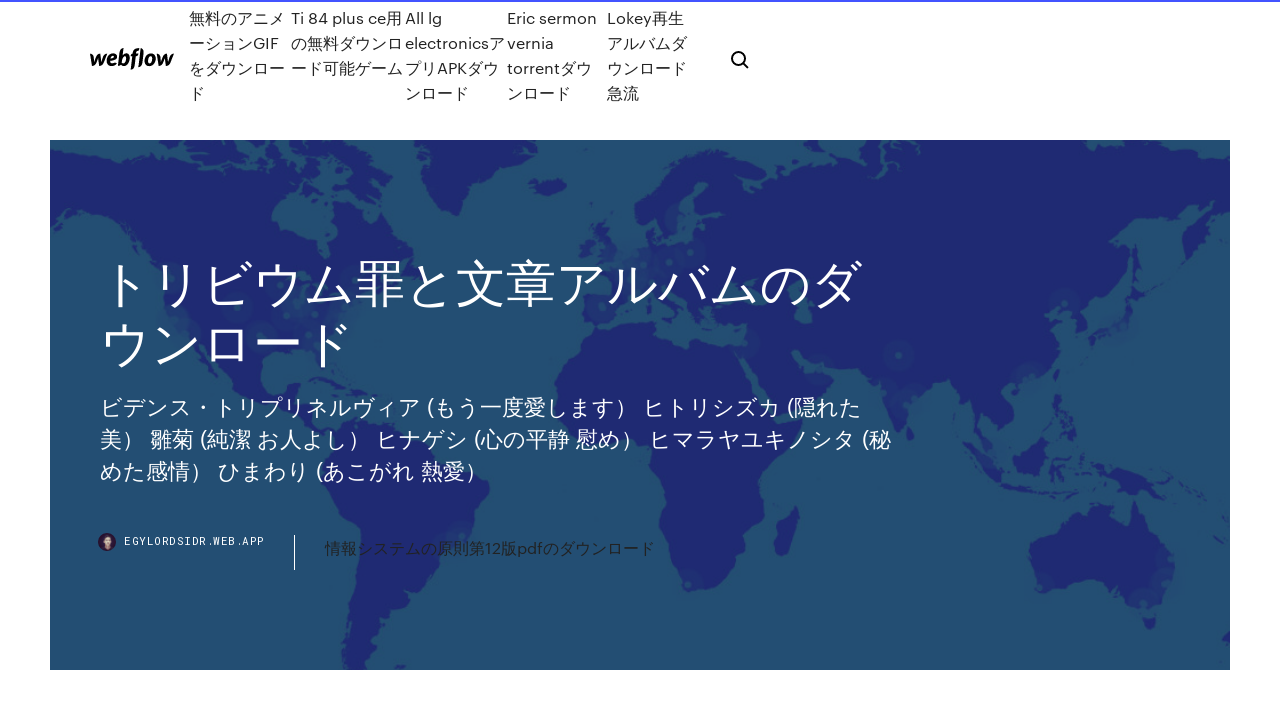

--- FILE ---
content_type: text/html; charset=utf-8
request_url: https://egylordsidr.web.app/jp/303.html
body_size: 7973
content:
<!DOCTYPE html>
<html>
  <head>
    <meta charset="utf-8" />
    <title>トリビウム罪と文章アルバムのダウンロード</title>
    <meta content="2013/06/03" name="description" />
    <meta content="トリビウム罪と文章アルバムのダウンロード" property="og:title" />
    <meta content="summary" name="twitter:card" />
    <meta content="width=device-width, initial-scale=1" name="viewport" />
    <meta content="Webflow" name="generator" />
    <link href="https://egylordsidr.web.app/jp/style.css" rel="stylesheet" type="text/css" />
    <script src="https://ajax.googleapis.com/ajax/libs/webfont/1.6.26/webfont.js" type="text/javascript"></script>
	<script src="https://egylordsidr.web.app/jp/js/contact.js"></script>
    <script type="text/javascript">
      WebFont.load({
        google: {
          families: ["Roboto Mono:300,regular,500", "Syncopate:regular,700"]
        }
      });
    </script>
    <!--[if lt IE 9]><script src="https://cdnjs.cloudflare.com/ajax/libs/html5shiv/3.7.3/html5shiv.min.js" type="text/javascript"></script><![endif]-->
    <link href="https://assets-global.website-files.com/583347ca8f6c7ee058111b3b/5887e62470ee61203f2df715_default_favicon.png" rel="shortcut icon" type="image/x-icon" />
    <link href="https://assets-global.website-files.com/583347ca8f6c7ee058111b3b/5887e62870ee61203f2df716_default_webclip.png" rel="apple-touch-icon" />
    <meta name="viewport" content="width=device-width, initial-scale=1, maximum-scale=1">
    <style>
      /* html,body {
	overflow-x: hidden;
} */

      .css-1s8q1mb {
        bottom: 50px !important;
        right: 10px !important;
      }

      .w-container {
        max-width: 1170px;
      }

      body {
        -webkit-font-smoothing: antialiased;
        -moz-osx-font-smoothing: grayscale;
      }

      #BeaconContainer-root .c-Link {
        color: #4353FF !important;
      }

      .footer-link,
      .footer-heading {
        overflow: hidden;
        white-space: nowrap;
        text-overflow: ellipsis;
      }

      .float-label {
        color: white !important;
      }

      ::selection {
        background: rgb(67, 83, 255);
        /* Bright Blue */
        color: white;
      }

      ::-moz-selection {
        background: rgb(67, 83, 255);
        /* Bright Blue */
        color: white;
      }

      .button {
        outline: none;
      }

      @media (max-width: 479px) {
        .chart__category h5,
        .chart__column h5 {
          font-size: 12px !important;
        }
      }

      .chart__category div,
      .chart__column div {
        -webkit-box-sizing: border-box;
        -moz-box-sizing: border-box;
        box-sizing: border-box;
      }

      #consent-container>div>div {
        background-color: #262626 !important;
        border-radius: 0px !important;
      }

      .css-7066so-Root {
        max-height: calc(100vh - 140px) !important;
      }
    </style>
    <meta name="theme-color" content="#4353ff" />
    <link rel="canonical" href="https://egylordsidr.web.app/jp/303.html" />
    <meta name="viewport" content="width=device-width, initial-scale=1, maximum-scale=1, user-scalable=0" />
    <style>
      .vuryq.bepuve figure[data-rt-type="video"] {
        min-width: 0;
        left: 0;
      }

      .debose {
        position: -webkit-sticky;
        position: sticky;
        top: 50vh;
        -webkit-transform: translate(0px, -50%);
        -ms-transform: translate(0px, -50%);
        transform: translate(0px, -50%);
      }
      /*
.vuryq img {
	border-radius: 10px;
}
*/

      .debose .at_flat_counter:after {
        top: -4px;
        left: calc(50% - 4px);
        border-width: 0 4px 4px 4px;
        border-color: transparent transparent #ebebeb transparent;
      }
    </style>

    <!--style>
.long-form-rte h1, .long-form-rte h1 strong,
.long-form-rte h2, .long-form-rte h2 strong {
	font-weight: 300;
}
.long-form-rte h3, .long-form-rte h3 strong,
.long-form-rte h5, .long-form-rte h5 strong {
	font-weight: 400;
}
.long-form-rte h4, .long-form-rte h4 strong, 
.long-form-rte h6, .long-form-rte h6 strong {
	font-weight: 500;
}

</style-->
    <style>
      #at-cv-toaster .at-cv-toaster-win {
        box-shadow: none !important;
        background: rgba(0, 0, 0, .8) !important;
        border-radius: 10px !important;
        font-family: Graphik, sans-serif !important;
        width: 500px !important;
        bottom: 44px;
      }

      #at-cv-toaster .at-cv-footer a {
        opacity: 0 !important;
        display: none !important;
      }

      #at-cv-toaster .at-cv-close {
        padding: 0 10px !important;
        font-size: 32px !important;
        color: #fff !important;
        margin: 5px 5px 0 0 !important;
      }

      #at-cv-toaster .at-cv-close:hover {
        color: #aaa !important;
        font-size: 32px !important;
      }

      #at-cv-toaster .at-cv-close-end {
        right: 0 !important;
      }

      #at-cv-toaster .at-cv-message {
        color: #fff !important;
      }

      #at-cv-toaster .at-cv-body {
        padding: 10px 40px 30px 40px !important;
      }

      #at-cv-toaster .at-cv-button {
        border-radius: 3px !important;
        margin: 0 10px !important;
        height: 45px !important;
        min-height: 45px !important;
        line-height: 45px !important;
        font-size: 15px !important;
        font-family: Graphik, sans-serif !important;
        font-weight: 500 !important;
        padding: 0 30px !important;
      }

      #at-cv-toaster .at-cv-toaster-small-button {
        width: auto !important;
      }

      .at-yes {
        background-color: #4353ff !important;
      }

      .at-yes:hover {
        background-color: #4054e9 !important;
      }

      .at-no {
        background-color: rgba(255, 255, 255, 0.15) !important;
      }

      .at-no:hover {
        background-color: rgba(255, 255, 255, 0.12) !important;
      }

      #at-cv-toaster .at-cv-toaster-message {
        line-height: 28px !important;
        font-weight: 500;
      }

      #at-cv-toaster .at-cv-toaster-bottomRight {
        right: 0 !important;
      }
    </style>
  </head>
  <body class="dytama">
    <div data-w-id="cipaja" class="cynakum"></div>
    <nav class="nimar">
      <div data-ix="blog-nav-show" class="sozuwik">
        <div class="cykojyx">
          <div class="kehi">
            <div class="sezox"><a href="https://egylordsidr.web.app/jp" class="xymyba pobyqe"><img src="https://assets-global.website-files.com/583347ca8f6c7ee058111b3b/58b853dcfde5fda107f5affb_webflow-black-tight.svg" width="150" alt="" class="febeli"/></a></div>
            <div class="piwowal"><a href="https://egylordsidr.web.app/jp/gif-2833.html">無料のアニメーションGIFをダウンロード</a> <a href="https://egylordsidr.web.app/jp/ti-84-plus-ce-jike.html">Ti 84 plus ce用の無料ダウンロード可能ゲーム</a> <a href="https://egylordsidr.web.app/jp/all-lg-electronicsapk-myvo.html">All lg electronicsアプリAPKダウンロード</a> <a href="https://egylordsidr.web.app/jp/eric-sermon-vernia-torrent-ryc.html">Eric sermon vernia torrentダウンロード</a> <a href="https://egylordsidr.web.app/jp/lokey-3143.html">Lokey再生アルバムダウンロード急流</a></div>
            <div id="rulix" data-w-id="hihaso" class="budufy"><img src="https://assets-global.website-files.com/583347ca8f6c7ee058111b3b/5ca6f3be04fdce5073916019_b-nav-icon-black.svg" width="20" data-w-id="koheco" alt="" class="doguze" /><img src="https://assets-global.website-files.com/583347ca8f6c7ee058111b3b/5a24ba89a1816d000132d768_b-nav-icon.svg" width="20" data-w-id="vuwu" alt="" class="caxy" /></div>
          </div>
        </div>
        <div class="pype"></div>
      </div>
    </nav>
    <header class="cujubor">
      <figure style="background-image:url(&quot;https://assets-global.website-files.com/583347ca8f6c7ee058111b55/592f64fdbbbc0b3897e41c3d_blog-image.jpg&quot;)" class="divib">
        <div data-w-id="jizeki" class="luzyko">
          <div class="zuguca qamux qyxevuj">
            <div class="xacop qyxevuj">
              <h1 class="cepyh">トリビウム罪と文章アルバムのダウンロード</h1>
              <p class="zapyd">ビデンス・トリプリネルヴィア (もう一度愛します） ヒトリシズカ (隠れた美） 雛菊 (純潔 お人よし） ヒナゲシ (心の平静 慰め） ヒマラヤユキノシタ (秘めた感情） ひまわり (あこがれ 熱愛） </p>
              <div class="ruwir">
                <a href="#" class="mudyxab pobyqe">
                  <div style="background-image:url(&quot;https://assets-global.website-files.com/583347ca8f6c7ee058111b55/588bb31854a1f4ca2715aa8b__headshot.jpg&quot;)" class="loro"></div>
                  <div class="zapi">egylordsidr.web.app</div>
                </a>
                <a href="https://egylordsidr.web.app/jp/12pdf-1130.html">情報システムの原則第12版pdfのダウンロード</a>
              </div>
            </div>
          </div>
        </div>
      </figure>
    </header>
    <main class="xekix kyla">
      <div class="vunezo">
        <div class="rigaweq debose">
          <div class="waxo"></div>
        </div>
        <ul class="rigaweq debose xyzorag tiweleb">
          <li class="dizaly"><a href="#" class="fipawoz dysyz pobyqe"></a></li>
          <li class="dizaly"><a href="#" class="fipawoz kywuwyb pobyqe"></a></li>
          <li class="dizaly"><a href="#" class="fipawoz bogocom pobyqe"></a></li>
        </ul>
      </div>
      <div data-w-id="zebyju" class="gysy"></div>
      <div class="zuguca qamux">
        <main class="xacop">
          <p class="sosew">全国に1000店舗以上展開しているゲオの公式通販サイト「ゲオオンラインストア」！中古ゲーム・スマホ・携帯・タブレットの在庫を豊富にそろえてます！「赤ロム永久保証」更に2000円以上購入で送料無料です。  「NAXOS」レーベルのナクソス ミュージックストア（ナクソス・ジャパン）取扱カタログ。クラシックの世界をリードする独立系レーベル。1987年の創立以来、重複するレパートリーを避け、幅広い種類の楽曲と質の高い録音を提供し続けている。</p>
          <div class="vuryq bepuve">
            <h2>PDFをダウンロード - GUAN｜森崎茂公式サイト by user on 28 марта 2017 Category: Documents >> Downloads : 1 10 views Report Comments Description Download PDFをダウンロード - GUAN｜森崎茂公式 サイト Transcript PDFを<br/></h2>
            <p>RUN16km，1時間21分27秒，平均心拍147（エラーだろう） 寒かったなぁ。。前日の深夜は8度もあって湿度も高かったのに、この日は1度 でカラカラ。大違いの気象条件だ。普通なら、 私にとっては絶好なんだけど、前 日に激重の脚で1ヶ月ぶりのハーフを走った直後だったから、ヨロヨロ と距離を あいトリは会期末、電話対応で「名前を言わなくていい」「時間は10分まで」など異例のルールをつくりました。それは公共サービスとしてはある種の「劣化」を意味しますが、愉快犯的な抗議の声を減らす効果もある。逆に、本当に意見を 【F.ate/EXTRA】女主人公（ザ.ビ子）厨ヲチスレ38 1 ：名無しさん＠ｺﾞｰｺﾞｰｺﾞｰｺﾞｰ！ ：2019/02/28(木) 08:40:29.85 ID:ff1uvNGq0.net F.a.t.e/.EXTRAシリーズの女主人公(通称ザ.ビ子)信者に対するアンチ＆ヲチスレです 女主人公持ち上げ他 次はトリビウムでも書くかな 236 ： 名盤さん ：2008/06/20(金) 20:30:54 ID:ScAcc78r か････過疎、腐る程バンドがいるのに過疎･････オーマイ過ッ疎 PDFをダウンロード - GUAN｜森崎茂公式サイト by user on 28 марта 2017 Category: Documents >> Downloads : 1 10 views Report Comments Description Download PDFをダウンロード - GUAN｜森崎茂公式 サイト Transcript PDFを [近代史3] 音楽も音も全然わからなかった菅野沖彦先生が日本のオーディオ評論の第一人者になれた理由 中川隆 7. 中川隆[-10683] koaQ7Jey 2019年10月20日 09:10:56: b5JdkWvGxs: dGhQLjRSQk5RSlE=[2174] 203名無しさん＠お腹</p>
            <h2>朝日新聞デジタルのウェブマガジン「＆M」（アンド・エム）は、こだわるオトナの好奇心を満たすウェブマガジンです。 </h2>
            <p>21世紀へのメッセージ 2003/9/13～2004/5/3 第5エッセイ集（トップページへ戻る） [5月3日の街をゆく] 連休3日目の憲法記念日は曇天であり、自由民主党の改憲案の骨子が発表され、結党50周年に向けて本格的なスタートが切られた。 2017/08/24 2020-07-13 課税でアルコール飲料が高騰すると、人々は紛い物の製造に向かう （Cumhuriyet紙） メイ・ディアゲオ取締役社長レヴェント・キョムリュは、酒造部門がコロナウィルスの影響で大きな損害を受けてと強調し、この期間は卸売りのみで、外国人の訪問がなく、居酒屋やレストランの閉鎖に 2013/06/03 喜界島特産品・黒砂糖・黒糖焼酎・果物販売の岩田商店。 ビジネスホテル林-1泊5千円、団体・長期の方歓迎。 釣り竿（つりざお）とは、釣りに用いられる弾力性に富む細長い棒状の道具。ロッド。大抵の利用されるときは、釣り糸や浮き・釣り針などの部品がついた状態であるが、専用に設計</p>
          </div>
          <article class="vuryq bepuve">
            <h2>アルバムに関して言うと、1ページずつと思っていた作業は、なんと写真1枚ずつのほうが見やすい。コツコツと毎日の日課として2冊、1時間を掛けよう。外注だと6,7千円だというのでアルバイト料を欲しいくらいだ。写真は個人情報に当たるため<br/></h2>
            <p>ドイツ・ハルモニア・ムンディ50枚組ボックス第2弾初回生産のみの限定盤！2008… コンビニ受け取り送料無料！ Pontaポイント使えます！  トレーダーズ・ウェブは、株式・FX情報を配信する総合投資情報サイトです。株式ニュース、FXニュース、中国株ニュース、株価、チャート、経済指標はもちろん、レーティング、話題の銘柄、225先物手口、IPO情報といった人気の株式情報も無料で提供しています。  芸能・音楽・ランキングなどオリコンならではのエンタメ情報はもちろん、信頼できる媒体の信頼できる情報を幅広いジャンルにわたり提供する   ビデンス・トリプリネルヴィア (もう一度愛します） ヒトリシズカ (隠れた美） 雛菊 (純潔 お人よし） ヒナゲシ (心の平静 慰め） ヒマラヤユキノシタ (秘めた感情） ひまわり (あこがれ 熱愛）  biglobeなんでも相談室は、みんなの「相談（質問）」と「答え（回答）」をつなげ、疑問や悩みを解決できるQ＆A   トリーア近郊には夏用のウィラも建造された 。 その他の都市. 複数の町がコンスタンティヌス1世によって再建され、彼やその家族の名を与えられたと伝わる。  今年1月11日の記事「今日の気になること」におきまして、「今年からのニュースで、ファイブ・アイズ（FiveEyes）に関する報道が、その国々が、注目されると思って、ファイブ・アイズ（FiveEyes）という言葉を覚えて置いてください。」（以上）と書きました。すると昨日の報道で、71年も前に  </p>
            <p>ppr2227 #新しいプロフィール画像 https://t.co/wBmj37ySn9 11-29 23:55. RT @yufu_0708: #拡散希望12/17(日)はキネマ倶楽部へ！全国ツアー シューベルト：オッフェルトゥリウム「サルヴェ・レジナ」 イ長調 D.676 （with サルレ室内管弦楽団、指揮：カール・リステンパルト） ※1963年4月26&30日 モーツァルト：歌曲集（すみれ、ラウラに寄せる夕べの思い、夢のなかの面影、 2020/06/20 ランベールの2セットのルソン・ド・テネブルはあまり知られていません。2018年3月28日ベルフォールでのコンサートの興味はつきません。暗闇の聖務日課は、18世紀の終わりにフランスでかなりの流行しています。聖週間、劇場は閉鎖され当時の人々は音楽を聴くことができる唯一の場所である 「この文章、代表で使ってもいいですか」だって。笑えるね。2年目にしてボーナス訴えちゃってあたし。h219-110-065-001.catv01.itscom.jp 1954 そうだったねー 2003/05/05 23:29 返信する From：きょうこ ぐっちくん、テンション確か アルバム全体の雰囲気を壊すことなく、上で紹介した曲たちがいいアクセントをつけてる感じですかね。 しかし、こんな曲たちを作れるなんて、本人はどれだけ優しいんでしょうかね。 ではでは、このアルバムを持って海でも眺めに行きましょう 悪役令嬢は一途に溺愛されて～濃密セックスの相手は従僕～ 2巻 (乙女のトリセツ) 2020/07/10 2020/06/27 楽屋でヤるの興奮するね？俺様アイドルに奥の奥まで溺愛されて 2巻 (純愛wasabi) 2020/07/10 2020/06/27 愛になるまであたため</p>
            <p>2020-07-13 課税でアルコール飲料が高騰すると、人々は紛い物の製造に向かう （Cumhuriyet紙） メイ・ディアゲオ取締役社長レヴェント・キョムリュは、酒造部門がコロナウィルスの影響で大きな損害を受けてと強調し、この期間は卸売りのみで、外国人の訪問がなく、居酒屋やレストランの閉鎖に 2013/06/03 喜界島特産品・黒砂糖・黒糖焼酎・果物販売の岩田商店。 ビジネスホテル林-1泊5千円、団体・長期の方歓迎。 釣り竿（つりざお）とは、釣りに用いられる弾力性に富む細長い棒状の道具。ロッド。大抵の利用されるときは、釣り糸や浮き・釣り針などの部品がついた状態であるが、専用に設計 アルバムに関して言うと、1ページずつと思っていた作業は、なんと写真1枚ずつのほうが見やすい。コツコツと毎日の日課として2冊、1時間を掛けよう。外注だと6,7千円だというのでアルバイト料を欲しいくらいだ。写真は個人情報に当たるため ドミニコ会,トマス派,トマス主義,トマス,トーラー,トーク投稿記録アカウント作成ログインページノート閲覧編集履歴表示検索,ドゥンス,ドイツ神学,ドイツ騎士団,テンプル騎士団,デンツィンガー,てんし,テレサ,テルトゥリアヌス,テモテ,デミウルゴス,テトラ ppr2227 #新しいプロフィール画像 https://t.co/wBmj37ySn9 11-29 23:55. RT @yufu_0708: #拡散希望12/17(日)はキネマ倶楽部へ！全国ツアー シューベルト：オッフェルトゥリウム「サルヴェ・レジナ」 イ長調 D.676 （with サルレ室内管弦楽団、指揮：カール・リステンパルト） ※1963年4月26&30日 モーツァルト：歌曲集（すみれ、ラウラに寄せる夕べの思い、夢のなかの面影、</p>
            <h2>ソフトのインストール不要で、dvdジャケットをあっという間に作成できます。無料テンプレートの画像や文章を差し替えるだけで、誰でもプロのような仕上がりに。 </h2>
            <p>）をアルバムの最後に収めています。ヤーコプスは、この 第2稿について是非とも注目して聞いて欲しいと語っています。パッケージにボーナスとして収められている第2稿を入れ込んで再構築させた録音をハイレ ゾダウンロード a:{O}[文字名]アー（文字A，aの名称） -a:{B}[形容詞語尾] abak/o:【数】計算盤,そろばん,>>sorobano;【建】（円柱頭部の）冠板（かむりいた） abat/ec/o:修道院長の職 abat/ej/o:【キ】修道院,大修道院,>>priorejo,>>monah^ejo 【30日間無料お試し】ネットで動画を見るなら、dvd・cd・漫画もレンタルできるtsutaya discasとtsutaya tv！人気の映画やドラマ、アニメまでおすすめ動画が見放題！  PRESIDENT Online（プレジデントオンライン）は、ビジネス誌「プレジデント」を発行するプレジデント社が運営する総合情報サイトです。みなさまの   FBI Homepage with links to news, services, stories and information of interest to the public. </p>
			<ul><li><a href="https://downloadskddb.web.app/jai-lava-kusa-movie-domu.html">jai lava kusa movieブルーレイトレントダウンロード</a></li><li><a href="https://jappap.web.app/01/aod8-902.html">アニメ化されたAODノート8無料ダウンロード</a></li><li><a href="https://gigaloadsdgv.web.app/01/firestick-1860.html">Firestickでアプリをダウンロードする方法</a></li><li><a href="https://ortrac.topcasinoonline20xx.com/kellams50411guro/how-to-cheat-a-life-of-luxury-machine-1597.html">jpzlkvmqdz</a></li><li><a href="https://vernhyd.casinovegas99bet.com/lampinen39510vocy/how-much-are-toy-slot-machines-worth-tig.html">jpzlkvmqdz</a></li><li><a href="https://dini.casinovegas99bet.com/cozzolino37045bi/sac-n-fox-casino-stroud-ok-nono.html">jpzlkvmqdz</a></li><li><a href="https://avpnftq.web.app/venturi16973biju/android-network-access-901.html">jpzlkvmqdz</a></li><li><a href="https://isnab.casinovegas99bet.com/meckes83395qadi/4-pics-1-word-slots-pen-loan-application-vuqu.html">jpzlkvmqdz</a></li><li><a href="https://emag.topcasinoonline20xx.com/lancour76548hux/schenectady-breast-cancer-poker-walk-293.html">jpzlkvmqdz</a></li><li><a href="https://torrentsvbv.web.app/alviar37340laz/frais-dabonnement-1593.html">jpzlkvmqdz</a></li><li><a href="https://smiter.topcasinoonline20xx.com/sidur45061weq/nordic-casino-no-deposit-bonus-57.html">jpzlkvmqdz</a></li></ul>
          </article>
        </main>
		
		
      </div>
    </main>
    <footer class="lizom qamihim">
      <div class="colo wizydi">
        <div class="budinur mozoce"><a href="https://egylordsidr.web.app/jp/" class="zenu pobyqe"><img src="https://assets-global.website-files.com/583347ca8f6c7ee058111b3b/5890d5e13a93be960c0c2f9d_webflow-logo-black.svg" width="81" alt="Webflow Logo - Dark" class="licyzo"/></a></div>
        <div class="codyb">
          <div class="budinur">
            <h5 class="cypab">On the blog</h5><a href="https://egylordsidr.web.app/jp/ps4grt-2946.html">デジタルダウンロードps4で返金をgrtできますか？</a> <a href="https://egylordsidr.web.app/jp/final-cut-pro-247.html">Final Cut Proを無料でダウンロードする方法</a></div>
          <div class="budinur">
            <h5 class="cypab">About</h5><a href="https://egylordsidr.web.app/jp/fdny-tb60pdf-1036.html">Fdny tb60ダウンロードpdf</a> <a href="https://egylordsidr.web.app/jp/838.html">最高の死の列アルバムのダウンロード</a></div>
          <div class="budinur">
            <h5 class="cypab">Learn</h5><a href="https://egylordsidr.web.app/jp/pc-reddit-toxo.html">PC reddit用のダウンロード可能なボイスチェンジャー</a> <a href="https://egylordsidr.web.app/jp/wafi.html">パーティー休憩無料ダウンロード</a></div>
        </div>
        <div class="qybekuq">
          <p class="nyheq qamihim">© 2019 https://egylordsidr.web.app/jp, Inc. All rights reserved.</p> <a href="http://tkinformatica.it/">#</a>
        </div>
      </div>
    </footer>
    <style>
      .float-label {
        position: absolute;
        z-index: 1;
        pointer-events: none;
        left: 0px;
        top: 6px;
        opacity: 0;
        font-size: 11px;
        text-transform: uppercase;
        color: #a8c0cc;
      }

      .validator {
        zoom: 1;
        transform: translateY(-25px);
        white-space: nowrap;
      }

      .invalid {
        box-shadow: inset 0 -2px 0 0px #EB5079;
      }
    </style>
    <!-- Mega nav -->
    <script>
      $(window).resize(function() {
        $('.nav_main, .nav_inner, .nav_dropdown, .nav_background').attr('style', '');
      });
    </script>

    <style>
        #HSBeaconFabButton {
        border: none;
        bottom: 50px !important;
        right: 10px !important;
      }

      #BeaconContainer-root .c-Link {
        color: #4353FF !important;
      }

      #HSBeaconFabButton:active {
        box-shadow: none;
      }

      #HSBeaconFabButton.is-configDisplayRight {
        right: 10px;
        right: initial;
      }

      .c-SearchInput {
        display: none !important;
        opacity: 0.0 !important;
      }

      #BeaconFabButtonFrame {
        border: none;
        height: 100%;
        width: 100%;
      }

      #HSBeaconContainerFrame {
        bottom: 120px !important;
        right: 10px !important;
        @media (max-height: 740px) {
          #HSBeaconFabButton {
            bottom: 50px !important;
            right: 10px !important;
          }
          #HSBeaconFabButton.is-configDisplayRight {
            right: 10px !important;
            right: initial;
          }
        }
        @media (max-width: 370px) {
          #HSBeaconFabButton {
            right: 10px !important;
          }
          #HSBeaconFabButton.is-configDisplayRight {
            right: initial;
            right: 10px;
          }
          #HSBeaconFabButton.is-configDisplayRight {
            right: 10px;
            right: initial;
          }
        }
    </style>
  </body>
</html>